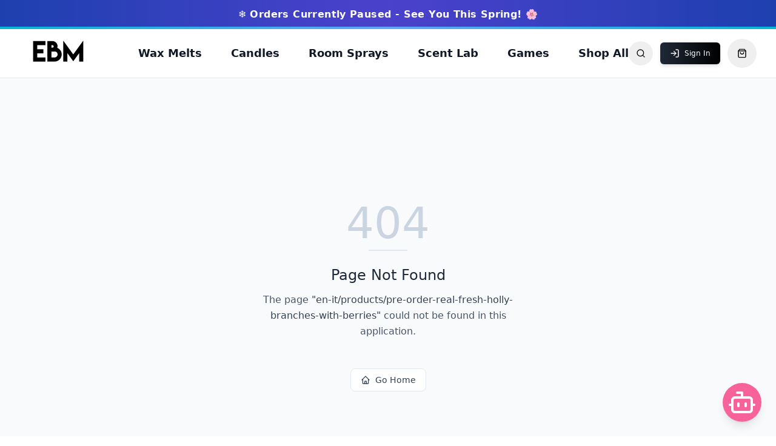

--- FILE ---
content_type: text/html; charset=utf-8
request_url: https://ebmcreations.com/en-it/products/pre-order-real-fresh-holly-branches-with-berries
body_size: 647
content:
<!DOCTYPE html>
<html lang="en">
 <head>
  <meta charset="utf-8"/>
  <link href="https://qtrypzzcjebvfcihiynt.supabase.co/storage/v1/object/public/base44-prod/public/68ba3fd3c94fbf2755ec8c35/7ba1cdb00_337152021_612608583601649_387036052964809171_n.jpg" rel="icon" type="image/svg+xml"/>
  <meta content="width=device-width, initial-scale=1.0" name="viewport"/>
  <title>
   en-it | EBM Creations
  </title>
  <script crossorigin="" src="/assets/index-TqnEHC8Q.js" type="module">
  </script>
  <link crossorigin="" href="/assets/index-kEunE9w1.css" rel="stylesheet"/>
  <meta content="en-it | EBM Creations" property="og:title"/>
  <meta content="Discover and shop premium handcrafted wax melts, candles, and room sprays. EBM Fragrance offers a curated selection of luxurious home scents to elevate your everyday." property="og:description"/>
  <meta content="https://qtrypzzcjebvfcihiynt.supabase.co/storage/v1/render/image/public/base44-prod/public/68ba3fd3c94fbf2755ec8c35/7ba1cdb00_337152021_612608583601649_387036052964809171_n.jpg?width=1200&amp;height=630&amp;resize=contain" property="og:image"/>
  <meta content="https://ebmcreations.com/en-it/products/pre-order-real-fresh-holly-branches-with-berries" property="og:url"/>
  <meta content="website" property="og:type"/>
  <meta content="EBM Creations" property="og:site_name"/>
  <meta content="summary_large_image" name="twitter:card"/>
  <meta content="en-it | EBM Creations" name="twitter:title"/>
  <meta content="Discover and shop premium handcrafted wax melts, candles, and room sprays. EBM Fragrance offers a curated selection of luxurious home scents to elevate your everyday." name="twitter:description"/>
  <meta content="https://qtrypzzcjebvfcihiynt.supabase.co/storage/v1/render/image/public/base44-prod/public/68ba3fd3c94fbf2755ec8c35/7ba1cdb00_337152021_612608583601649_387036052964809171_n.jpg?width=1200&amp;height=630&amp;resize=contain" name="twitter:image"/>
  <meta content="https://ebmcreations.com/en-it/products/pre-order-real-fresh-holly-branches-with-berries" name="twitter:url"/>
  <meta content="Discover and shop premium handcrafted wax melts, candles, and room sprays. EBM Fragrance offers a curated selection of luxurious home scents to elevate your everyday." name="description"/>
  <meta content="yes" name="mobile-web-app-capable"/>
  <meta content="black" name="apple-mobile-web-app-status-bar-style"/>
  <meta content="EBM Creations" name="apple-mobile-web-app-title"/>
  <link href="https://ebmcreations.com/en-it/products/pre-order-real-fresh-holly-branches-with-berries" rel="canonical"/>
 </head>
 <body>
  <div id="root">
  </div>
 </body>
</html>
